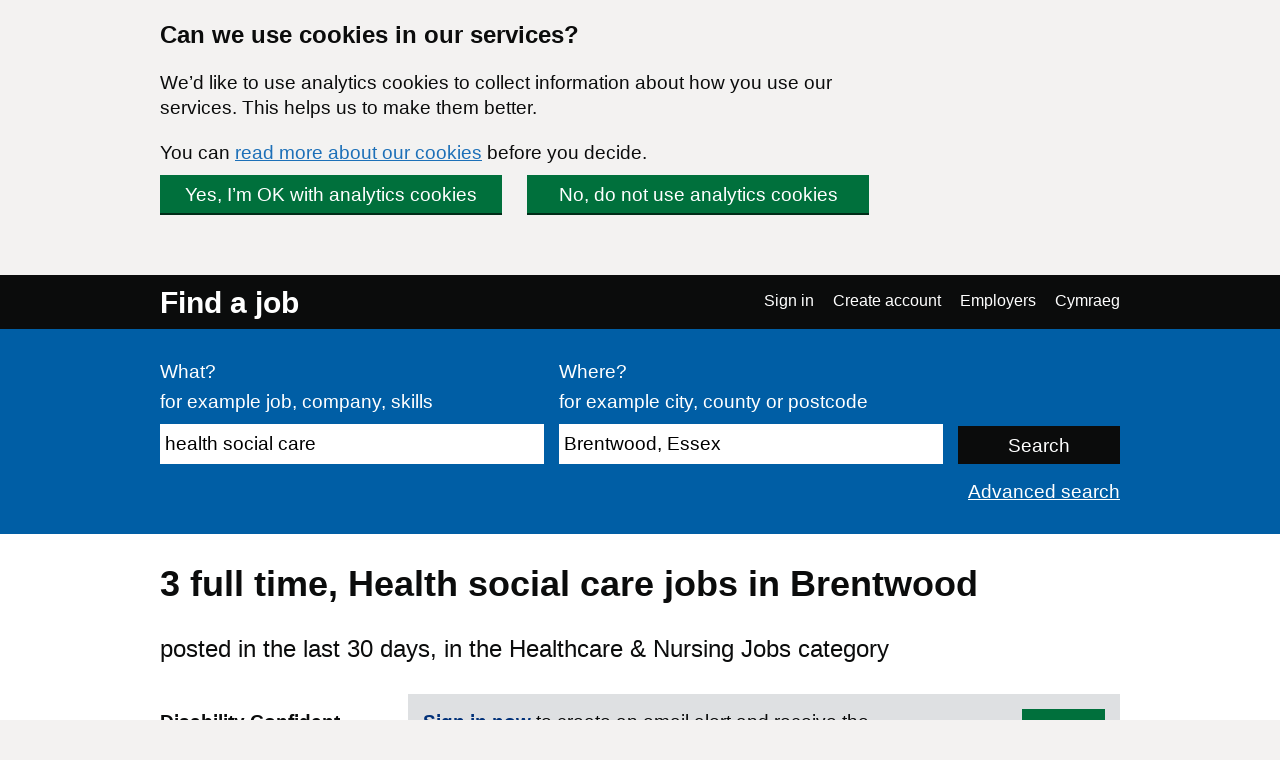

--- FILE ---
content_type: text/html; charset=UTF-8
request_url: https://findajob.dwp.gov.uk/search?cat=12&cti=full_time&f=30&lang_code=en&loc=64086&q=health%20social%20care
body_size: 6881
content:
<!DOCTYPE html>
<html lang="en">
    <head>
        <meta charset="utf-8"/>
        <title>3 Health social care jobs in Brentwood | Page 1 | Find a job</title>
        
        
                                <link rel="stylesheet" href="//static.findajob.dwp.gov.uk/dist/jobseeker/Jobseeker.bundle-6.2.33-vsn.css"/>
                <link rel="shortcut icon" href="//static.findajob.dwp.gov.uk/images/favicon.ico" type="image/x-icon"/>
        <meta name="viewport" content="width=device-width, initial-scale=1">
        <script>
dataLayer=[{'gtm.allowlist':['gaawc','gaawe','ua','cl','lcl','fsl','tl','jel','hl','v','c','ctv','e','dbg','d','f','j','smm','r','u','gas','remm','vis','evl','sdl','opt','k']}]
</script>
<!-- Google Tag Manager -->
<script>(function(w,d,s,l,i){w[l]=w[l]||[];w[l].push(
{'gtm.start': new Date().getTime(),event:'gtm.js'}
);var f=d.getElementsByTagName(s)[0],
j=d.createElement(s),dl=l!='dataLayer'?'&l='+l:'';j.async=true;j.src=
'https://www.googletagmanager.com/gtm.js?id='+i+dl;f.parentNode.insertBefore(j,f);
})(window,document,'script','dataLayer','GTM-MJXHHRC');</script>
<!-- End Google Tag Manager -->
        
                    <meta name="csrf_token" content="hqt1aQB1h3uMobTsRYQE6MxQArIOUWHvYacK79SqYIs=" />
        
    </head>
    <body class="govuk-template__body page_search">
        <!-- Google Tag Manager (noscript) -->
<noscript><iframe src="https://www.googletagmanager.com/ns.html?id=GTM-MJXHHRC"
height="0" width="0" style="display:none;visibility:hidden"></iframe></noscript>
<!-- End Google Tag Manager (noscript) -->


<div id="global-cookie-message" class="govuk-cookie-banner govuk-clearfix" role="region" aria-label="cookie banner" style="display: none;">
    <div id="cookie-message" class="govuk-cookie-banner__wrapper govuk-width-container" style="display: none;">
        <div class="govuk-grid-row">
            <div class="govuk-grid-column-three-quarters">
                <div class="govuk-cookie-banner__message">
                    <span class="govuk-heading-m">
                        Can we use cookies in our services?
                    </span>
                    <p class="govuk-body govuk-!-margin-bottom-4">
                        We’d like to use analytics cookies to collect information about how you use our services. This helps us to make them better.
                    </p>
                    <p class="govuk-body govuk-!-margin-bottom-4">
                        You can <a class="govuk-link" href="https://findajob.dwp.gov.uk/cookies.html" title="You can read more about our cookies before you decide.">read more about our cookies</a> before you decide.
                    </p>
                </div>
                <div class="govuk-cookie-banner__buttons">
                    <button id="show-accept" class="govuk-button2 govuk-button govuk-button--inline govuk-button-left">
                        Yes, I’m OK with analytics cookies
                    </button>
                    <button id="show-reject" class="govuk-button2 govuk-button govuk-button--inline">
                        No, do not use analytics cookies
                    </button>
                </div>
            </div>
        </div>
    </div>

    <div id="cookie-confirm" class="govuk-cookie-banner__confirmation govuk-width-container" tabindex="-1" style="display: none">
        <p class="govuk-body govuk-cookie-banner__confirmation-message govuk-!-margin-bottom-0">
            You’ve accepted analytics cookies. You can  <a class="govuk-link" href="https://findajob.dwp.gov.uk/cookies.html" title="You’ve accepted analytics cookies. You can  change your cookie settings at any time.">change your cookie settings</a> at any time.
        </p>
        <button id="hide-accept" class="govuk-cookie-banner__hide-button">
            Hide
        </button>
    </div>
    <div id="cookie-reject" class="govuk-cookie-banner__confirmation govuk-width-container" tabindex="-1" style="display: none">
        <p class="govuk-body govuk-cookie-banner__confirmation-message govuk-!-margin-bottom-0">
            You’ve rejected analytics cookies. You can  <a class="govuk-link" href="https://findajob.dwp.gov.uk/cookies.html" title="You’ve rejected analytics cookies. You can  change your cookie settings at any time.">change your cookie settings</a> at any time.
        </p>
        <button id="hide-reject" class="govuk-cookie-banner__hide-button">
            Hide
        </button>
    </div>
</div>

<div id="skiplink-container">
    <div>
        <a href="#main" class="govuk-skip-link">Skip to main content</a>
        <a href="#search_results" title="Skip to results" class="govuk-skip-link">Skip to results</a>        <a href="#pager" title="Skip to results page nav" class="govuk-skip-link">Skip to results page nav</a>    </div>
</div>
<header class="govuk-header">
    <div class="govuk-header-content">
        <div class="govuk-header-left">
            <a href="https://findajob.dwp.gov.uk" title="Go to the Find a job homepage" class="logo govuk-link">Find a job</a>
                    </div>
                <a href="#" class="govuk-header-auth-toggle" data-js="toggle-auth">Menu</a>
        <nav class="govuk-header-auth" aria-label="Navigation menu">
            <ul>
                <li><a class="govuk-link" href="https://findajob.dwp.gov.uk/search?cat=12&cti=full_time&f=30&lang_code=cy&loc=64086&q=health%20social%20care" lang="cy">Cymraeg</a>
</li>
            </ul>
        </nav>
            </div>
</header>


<header class="hero" aria-label="Job search form">
    <div class="hero-content">
        <form action="https://findajob.dwp.gov.uk/search" method="get" name="search" role="search">
            <fieldset class="govuk-fieldset">
                <legend class="govuk-visually-hidden">
                    Search
                </legend>
                <div class="govuk-form-group">
                    <label class="govuk-label" for="what">
                        What?
                    </label>
                    <span class="govuk-hint">
                      for example job, company, skills
                    </span>
                    <input class="govuk-input" type="text" name="q" id="what" value="health social care"/>
                </div>
                <div class="govuk-form-group">
                    <label class="govuk-label" for="where">
                        Where?
                    </label>
                    <span class="govuk-hint">
                        for example city, county or postcode
                    </span>
                    <input class="govuk-input" type="text" name="w" id="where" data-js="geosuggest" value="Brentwood, Essex"/>
                </div>
                <input class="govuk-button hero-submit" type="submit" value="Search">
            </fieldset>
        </form>
        <div class="text-right govuk-body govuk-!-margin-bottom-0">
            <a class="govuk-link advance-link" href="https://findajob.dwp.gov.uk/advanced-search?w=Brentwood, Essex&qwd=health social care">
                Advanced search
            </a>
        </div>
    </div>
</header>
<div class="govuk-width-container page">
            <main class="govuk-main-wrapper govuk-!-padding-top-0" id="main">
        
            <h1 class="govuk-heading-l govuk-!-margin-top-6">
            3 <span class="header-for-email-alerts">full time, Health social care jobs in Brentwood</span>
        </h1>
        <div class="govuk-body-l adv-search-subheader header-for-email-alerts">
  posted in the last 30 days, in the Healthcare & Nursing Jobs category
  </div>
                        <a href="#" class="filters-toggle govuk-button">
            Show filters
        </a>
        <div class="govuk-grid-row">
            <div class="govuk-grid-column-one-quarter column-filters">
                
<h2 class="govuk-heading-s govuk-!-margin-bottom-1 govuk-!-margin-top-3" id="filter_by_disability">
    <span class="govuk-visually-hidden">Filter by</span>
    Disability Confident
</h2>

<ul class="govuk-list" aria-labelledby="filter_by_disability">
                                                    <li>
                    <a class="govuk-link"
                       href="https://findajob.dwp.gov.uk/search?cat=12&cti=full_time&dc=1&f=30&lang_code=en&loc=64086&q=health%20social%20care"
                       aria-label="Disability Confident - only show jobs from employers registered with this scheme">
                        <span class="govuk-visually-hidden">Filter by </span>
                        Disability Confident</a>
                    <span>
                        (0)
                    </span>
                </li>
                        </ul>


<h2 class="govuk-heading-s govuk-!-margin-bottom-1 govuk-!-margin-top-3" id="filter_by_remote_work">
    <span class="govuk-visually-hidden">Filter by</span>
    Remote working 
</h2>

<ul class="govuk-list" aria-labelledby="filter_by_remote_work">
            </ul>

    
<h2 class="govuk-heading-s govuk-!-margin-bottom-1 govuk-!-margin-top-3" id="filter_by_location">
    <span class="govuk-visually-hidden">Filter by</span>
    Location
</h2>
<ul class="govuk-list" aria-labelledby="filter_by_location"><li class="i1"><a class="govuk-link" href="https://findajob.dwp.gov.uk/search?cat=12&cti=full_time&f=30&lang_code=en&loc=86383&q=health%20social%20care"><span class="govuk-visually-hidden">Filter by </span>UK</a> </li><li class="i2"><a class="govuk-link" href="https://findajob.dwp.gov.uk/search?cat=12&cti=full_time&f=30&lang_code=en&loc=86399&q=health%20social%20care"><span class="govuk-visually-hidden">Filter by </span>Eastern England</a> </li><li class="i3"><a class="govuk-link" href="https://findajob.dwp.gov.uk/search?cat=12&cti=full_time&f=30&lang_code=en&loc=86458&q=health%20social%20care"><span class="govuk-visually-hidden">Filter by </span>Essex</a> </li><li class="i4"><strong>Brentwood</strong> <span>(3)</span></li><li class="i5 na"><a class="govuk-link" href="https://findajob.dwp.gov.uk/search?cat=12&cti=full_time&f=30&lang_code=en&loc=64095&q=health%20social%20care" title="3 jobs available in Warley"><span class="govuk-visually-hidden">Filter by </span>Warley</a> <span>(3)</span></li></ul>


<h2 class="govuk-heading-s govuk-!-margin-bottom-1 govuk-!-margin-top-3" id="filter_by_posting_date">
    <span class="govuk-visually-hidden">Filter by</span>
    Posting date
</h2>

<ul class="govuk-list" aria-labelledby="filter_by_posting_date">
            <li class="s">
            <a class="x" href="https://findajob.dwp.gov.uk/search?cat=12&cti=full_time&lang_code=en&loc=64086&q=health%20social%20care"></a>
            <a class="govuk-link" href="https://findajob.dwp.gov.uk/search?cat=12&cti=full_time&lang_code=en&loc=64086&q=health%20social%20care">
                Last 30 days
            </a>
        </li>
    </ul>

<form action="https://findajob.dwp.gov.uk/search" method="get">
            <input type="hidden" name="q" value="health social care"/>
                <input type="hidden" name="w" value="Brentwood, Essex"/>
                <input type="hidden" name="cat" value="12"/>
                    <input type="hidden" name="cti" value="full_time"/>
                    <input type="hidden" name="f" value="30"/>
        
    <fieldset class="govuk-fieldset govuk-!-margin-bottom-1 govuk-!-margin-top-3">
        <legend class="govuk-fieldset__legend govuk-fieldset__legend--s">
            <h2 class="govuk-fieldset__heading">
                <span class="govuk-visually-hidden">Filter by </span>
                Salary range
            </h2>
        </legend>
        <div class="govuk-form-group">
            <label for="sf" class="govuk-label">
                From:
            </label>
            <select id="sf" name="sf" class="govuk-select">
                <option value="">
                    -- no minimum salary --
                </option>
                                    <option value="10000" >
                        &pound;10,000
                    </option>
                                    <option value="20000" >
                        &pound;20,000
                    </option>
                                    <option value="30000" >
                        &pound;30,000
                    </option>
                                    <option value="40000" >
                        &pound;40,000
                    </option>
                                    <option value="50000" >
                        &pound;50,000
                    </option>
                                    <option value="75000" >
                        &pound;75,000
                    </option>
                                    <option value="100000" >
                        &pound;100,000
                    </option>
                            </select>
        </div>
        <div class="govuk-form-group">
            <label for="st" class="govuk-label">
                To:
            </label>
            <select id="st" name="st" class="govuk-select">
                <option value="">
                    -- no maximum salary --
                </option>
                                    <option value="10000" >
                        &pound;10,000
                    </option>
                                    <option value="20000" >
                        &pound;20,000
                    </option>
                                    <option value="30000" >
                        &pound;30,000
                    </option>
                                    <option value="40000" >
                        &pound;40,000
                    </option>
                                    <option value="50000" >
                        &pound;50,000
                    </option>
                                    <option value="75000" >
                        &pound;75,000
                    </option>
                                    <option value="100000" >
                        &pound;100,000
                    </option>
                            </select>
        </div>
    </fieldset>
    <div class="govuk-form-group">
        <input type="submit" value="Apply" class="govuk-button govuk-!-margin-bottom-1"/>
    </div>
</form>


<h2 class="govuk-heading-s govuk-!-margin-bottom-1 govuk-!-margin-top-3" id="filter_by_category">
    <span class="govuk-visually-hidden">Filter by</span>
    Category
</h2>

<ul class="govuk-list" aria-labelledby="filter_by_category">
                        <li class="s">
                <a class="x" href="https://findajob.dwp.gov.uk/search?cti=full_time&f=30&lang_code=en&loc=64086&q=health%20social%20care"></a>
                <a class="govuk-link" href="https://findajob.dwp.gov.uk/search?cti=full_time&f=30&lang_code=en&loc=64086&q=health%20social%20care">Healthcare & Nursing Jobs</a>
            </li>
            </ul>


<h2 class="govuk-heading-s govuk-!-margin-bottom-1 govuk-!-margin-top-3" id="filter_by_contract_type">
    <span class="govuk-visually-hidden">Filter by</span>
    Contract type
</h2>

<ul class="govuk-list" aria-labelledby="filter_by_contract_type">
                        <li>
                <a class="govuk-link" href="https://findajob.dwp.gov.uk/search?cat=12&cti=full_time&cty=permanent&f=30&lang_code=en&loc=64086&q=health%20social%20care">
                    <span class="govuk-visually-hidden">Filter by </span>
                    Permanent</a>
                    <span>(3)</span>
            </li>
            </ul>


<h2 class="govuk-heading-s govuk-!-margin-bottom-1 govuk-!-margin-top-3" id="filter_by_hours">
    <span class="govuk-visually-hidden">Filter by</span>
    Hours
</h2>

<ul class="govuk-list" aria-labelledby="filter_by_hours">
                        <li class="s">
                <a class="x" href="https://findajob.dwp.gov.uk/search?cat=12&f=30&lang_code=en&loc=64086&q=health%20social%20care"></a>
                <a class="govuk-link" href="https://findajob.dwp.gov.uk/search?cat=12&f=30&lang_code=en&loc=64086&q=health%20social%20care">Full time</a>
            </li>
            </ul>

<p class="govuk-body share-search govuk-!-margin-top-6">
    <a class="govuk-link" href="mailto:?subject=Health%20social%20care%20jobs%20in%20Brentwood%2C%20Essex%2C%20in%20the%20Healthcare%20%26%20Nursing%20Jobs%20category%2C%20posted%20in%20the%20last%2030%20days%2C%20full%20time%20on%20Find%20a%20job&body=Hi%2C%0A%0AI%20thought%20you%20might%20want%20to%20view%20these%20Health%20social%20care%20jobs%20in%20Brentwood%2C%20Essex%2C%20in%20the%20Healthcare%20%26%20Nursing%20Jobs%20category%2C%20posted%20in%20the%20last%2030%20days%2C%20full%20time%20I%20found%20on%20Find%20a%20job.%0A%0ALink%3A%20https%3A%2F%2Ffindajob.dwp.gov.uk%2Fsearch%3Fcat%3D12%26cti%3Dfull_time%26f%3D30%26lang_code%3Den%26loc%3D64086%26q%3Dhealth%2520social%2520care%0A%0AKind%20regards%2C" target="_blank">
        <i class="icon icon-email govuk-!-margin-right-1"></i>Share this search via email
    </a>
</p>

            </div>
            <div id="search_results" class="govuk-grid-column-three-quarters">
                <div class="email-alert-box">
    <div class="email-alert-signed-out">
        <p class="govuk-body govuk-!-margin-bottom-0"><strong><a data-intention="search" class="govuk-link-dark" href="https://findajob.dwp.gov.uk/sign-in?after_login=search%3Fcat%3D12%26cti%3Dfull_time%26f%3D30%26lang_code%3Den%26loc%3D64086%26q%3Dhealth%2520social%2520care">Sign in now</a></strong> to create an email alert and receive the latest jobs for this search straight in your mailbox</p>
        <a href="https://findajob.dwp.gov.uk/sign-in?after_login=search%3Fcat%3D12%26cti%3Dfull_time%26f%3D30%26lang_code%3Den%26loc%3D64086%26q%3Dhealth%2520social%2520care" data-cy="submit" data-intention="search" class="govuk-button govuk-!-margin-bottom-0">Sign in</a>
    </div>
</div>
                <form class="search-pos govuk-!-font-size-19">
    <fieldset class="govuk-fieldset">
      <legend class="search-pos-current">
        Results 1-3 of 3
      </legend>
      <div class="search-pos-sort">
          Show
          <label for="per_page" class="govuk-visually-hidden">Number of results per page</label>
          <select name="per_page" id="per_page" class="govuk-select">
                                <option value="%3Fcat%3D12%26cti%3Dfull_time%26f%3D30%26lang_code%3Den%26loc%3D64086%26pp%3D10%26q%3Dhealth%2520social%2520care" selected="selected">
                      10
                  </option>
                                <option value="%3Fcat%3D12%26cti%3Dfull_time%26f%3D30%26lang_code%3Den%26loc%3D64086%26pp%3D25%26q%3Dhealth%2520social%2520care" >
                      25
                  </option>
                                <option value="%3Fcat%3D12%26cti%3Dfull_time%26f%3D30%26lang_code%3Den%26loc%3D64086%26pp%3D50%26q%3Dhealth%2520social%2520care" >
                      50
                  </option>
                        </select>
          per page and sort by
          <label for="sorting" class="govuk-visually-hidden">Order results by</label>
          <select name="sorting" id="sorting" class="govuk-select">
              
                  
              
              
                  
              
              <option value="%3Fcat%3D12%26cti%3Dfull_time%26f%3D30%26lang_code%3Den%26loc%3D64086%26sb%3Ddate%26sd%3Ddown%26q%3Dhealth%2520social%2520care">Most recent</option>
              <option value="%3Fcat%3D12%26cti%3Dfull_time%26f%3D30%26lang_code%3Den%26loc%3D64086%26sb%3Drelevance%26sd%3Ddown%26q%3Dhealth%2520social%2520care" selected="selected">Most relevant</option>
              <option value="%3Fcat%3D12%26cti%3Dfull_time%26f%3D30%26lang_code%3Den%26loc%3D64086%26sb%3Dsalary%26sd%3Ddown%26q%3Dhealth%2520social%2520care">Highest salary</option>
              <option value="%3Fcat%3D12%26cti%3Dfull_time%26f%3D30%26lang_code%3Den%26loc%3D64086%26sb%3Dsalary%26sd%3Dup%26q%3Dhealth%2520social%2520care">Lowest salary</option>
          </select>
      </div>
    </fieldset>
</form>
                                    <div class="search-result" data-aid="17678033">
                                                <h3 class="govuk-heading-s govuk-!-margin-top-4 govuk-!-margin-bottom-2">
                            <a class="govuk-link" href="https://findajob.dwp.gov.uk/details/17678033">
                                Live In Care Assistant
                            </a>
                        </h3>
                        <ul class="govuk-list search-result-details govuk-!-margin-bottom-2">
                            <li>
                                05 January 2026
                            </li>
                            <li>
                                <strong>You & I Care LTD</strong> - <span>CM14 4DR</span>
                            </li><li><strong>£26,832.00 per year</strong></li>
<li class="govuk-tag govuk-tag--grey govuk-!-margin-right-1 govuk-!-margin-top-1 govuk-!-font-weight-regular job-tag-font-override">Permanent</li><li class="govuk-tag govuk-tag--grey govuk-!-margin-right-1 govuk-!-margin-top-1 govuk-!-font-weight-regular job-tag-font-override">Full time</li>                        </ul>
                        <p class="govuk-body search-result-description">
                                                            WE DO NOT OFFER SPONSORSHIP FOR THIS ROLE PLEASE. We are looking for Live-in Care Assistants to fill our vacant positions in Essex, Surrey and Hertfordshire .Our Live-in Care Assistant role is challenging and rewarding for the right person. Our Service Users ...
                                                    </p>
                        <button class="favourite" data-js-favourite="17678033">
                            <span class="govuk-visually-hidden">Save Live In Care Assistant job to favourites</span>
                        </button>
                    </div>
                                    <div class="search-result" data-aid="17750935">
                                                <h3 class="govuk-heading-s govuk-!-margin-top-4 govuk-!-margin-bottom-2">
                            <a class="govuk-link" href="https://findajob.dwp.gov.uk/details/17750935">
                                General Manager
                            </a>
                        </h3>
                        <ul class="govuk-list search-result-details govuk-!-margin-bottom-2">
                            <li>
                                19 January 2026
                            </li>
                            <li>
                                <strong>NHS Jobs</strong> - <span>Brentwood, CM14 4NA</span>
                            </li><li><strong>£80,000.00 per year</strong></li>
<li class="govuk-tag govuk-tag--grey govuk-!-margin-right-1 govuk-!-margin-top-1 govuk-!-font-weight-regular job-tag-font-override">Permanent</li><li class="govuk-tag govuk-tag--grey govuk-!-margin-right-1 govuk-!-margin-top-1 govuk-!-font-weight-regular job-tag-font-override">Full time</li>                        </ul>
                        <p class="govuk-body search-result-description">
                                                            Package Description: At Avery Healthcare, we are all about supporting the people who care for our residents. We know how hard our teams work, and were here to celebrate and support you every step of the way.When you join us, youll be making a positive impact ...
                                                    </p>
                        <button class="favourite" data-js-favourite="17750935">
                            <span class="govuk-visually-hidden">Save General Manager job to favourites</span>
                        </button>
                    </div>
                                    <div class="search-result" data-aid="17693297">
                                                <h3 class="govuk-heading-s govuk-!-margin-top-4 govuk-!-margin-bottom-2">
                            <a class="govuk-link" href="https://findajob.dwp.gov.uk/details/17693297">
                                Care Assistant
                            </a>
                        </h3>
                        <ul class="govuk-list search-result-details govuk-!-margin-bottom-2">
                            <li>
                                07 January 2026
                            </li>
                            <li>
                                <strong>You & I Care LTD</strong> - <span>CM14 4DR</span>
                            </li><li><strong>£26,832.00 per year</strong></li>
<li class="govuk-tag govuk-tag--grey govuk-!-margin-right-1 govuk-!-margin-top-1 govuk-!-font-weight-regular job-tag-font-override">Permanent</li><li class="govuk-tag govuk-tag--grey govuk-!-margin-right-1 govuk-!-margin-top-1 govuk-!-font-weight-regular job-tag-font-override">Full time</li>                        </ul>
                        <p class="govuk-body search-result-description">
                                                            We are an award-winning home care provider that offers affordable home care solutions for adults and the elderly who prefer to stay at home where their quality of life is enhanced without the stress of hardships and interruptions in daily routines. We provide ...
                                                    </p>
                        <button class="favourite" data-js-favourite="17693297">
                            <span class="govuk-visually-hidden">Save Care Assistant job to favourites</span>
                        </button>
                    </div>
                                
<div id="pager" class="pager">
    <div class="pager-controls">
                <ul class="pager-items">
                            <li>
                                            <strong>1</strong>
                                    </li>
                    </ul>
            </div>
</div>
            </div>
        </div>
        <script type="text/javascript">
        var uj_search_data = {
            sanitised_header : "full time, Health social care jobs in Brentwood",
            full_title : "Health%20social%20care%20jobs%20in%20Brentwood%2C%20Essex%2C%20in%20the%20Healthcare%20%26%20Nursing%20Jobs%20category%2C%20posted%20in%20the%20last%2030%20days%2C%20full%20time",
            serialised : "%7B%22command%22%3A%5B%7B%22args%22%3A%22en%22%2C%22method%22%3A%22add_lang%22%2C%22type%22%3A%22%22%7D%2C%7B%22args%22%3A%22jobs%22%2C%22method%22%3A%22add_index%22%2C%22type%22%3A%22%22%7D%2C%7B%22args%22%3A%22%7B%5C%22form%5C%22%3A%5C%22what_c%5C%22%2C%5C%22freetext%5C%22%3A%5C%22health%20social%20care%5C%22%2C%5C%22mode%5C%22%3A%5C%22phrase%5C%22%7D%22%2C%22method%22%3A%22add_freetext%22%2C%22type%22%3A%22HASH%22%7D%2C%7B%22args%22%3A%22%7B%5C%22field%5C%22%3A%5C%22location_id%5C%22%2C%5C%22value%5C%22%3A%5C%2264086%5C%22%7D%22%2C%22method%22%3A%22add_filter%22%2C%22type%22%3A%22HASH%22%7D%2C%7B%22args%22%3A%22%7B%5C%22field%5C%22%3A%5C%22category_id%5C%22%2C%5C%22value%5C%22%3A%5C%2212%5C%22%7D%22%2C%22method%22%3A%22add_filter%22%2C%22type%22%3A%22HASH%22%7D%2C%7B%22args%22%3A%22%7B%5C%22field%5C%22%3A%5C%22contract_time%5C%22%2C%5C%22value%5C%22%3A%5C%22full_time%5C%22%7D%22%2C%22method%22%3A%22add_filter%22%2C%22type%22%3A%22HASH%22%7D%5D%7D",
            url: "%3Fcat%3D12%26cti%3Dfull_time%26f%3D30%26lang_code%3Den%26loc%3D64086%26q%3Dhealth%2520social%2520care"
        };
    </script>

    </main>
</div>
<footer class="govuk-footer group js-footer" id="footer">
    <div class="govuk-width-container ">
        <div class="govuk-footer__meta">
            <div class="govuk-footer__meta-item govuk-footer__meta-item--grow">
                <ul class="govuk-footer__inline-list">
                                        <li class="govuk-footer__inline-list-item">
                        <a class="govuk-footer__link" href="https://www.gov.uk/">
                            GOV.UK
                        </a>
                    </li>
                                        <li class="govuk-footer__inline-list-item">
                        <a class="govuk-footer__link" href="https://findajob.dwp.gov.uk/search?cat=12&cti=full_time&f=30&lang_code=cy&loc=64086&q=health%20social%20care">
                            Cymraeg
                        </a>
                    </li>
                                        <li class="govuk-footer__inline-list-item">
                        <a class="govuk-footer__link" href="https://findajob.dwp.gov.uk/acceptable-use.html">
                            Acceptable use
                        </a>
                    </li>
                                        <li class="govuk-footer__inline-list-item">
                        <a class="govuk-footer__link" href="https://findajob.dwp.gov.uk/accessibility-statement.html">
                            Accessibility statement
                        </a>
                    </li>
                                        <li class="govuk-footer__inline-list-item">
                        <a class="govuk-footer__link" href="https://findajob.dwp.gov.uk/cookies.html">
                            Cookies
                        </a>
                    </li>
                                        <li class="govuk-footer__inline-list-item">
                        <a class="govuk-footer__link" href="https://findajob.dwp.gov.uk/privacy.html">
                            Privacy
                        </a>
                    </li>
                                        <li class="govuk-footer__inline-list-item">
                        <a class="govuk-footer__link" href="https://findajob.dwp.gov.uk/help-and-advice.html">
                            Help and advice
                        </a>
                    </li>
                                        <li class="govuk-footer__inline-list-item">
                        <a class="govuk-footer__link" href="https://findajob.dwp.gov.uk/contact-us">
                            Contact us
                        </a>
                    </li>
                                        <li class="govuk-footer__inline-list-item">
                        <a class="govuk-footer__link" href="https://www.safer-jobs.com/">
                            JobsAware
                        </a>
                    </li>
                                    </ul>
            </div>
            <div class="govuk-footer__meta-item copyright">
                <a class="govuk-footer__link govuk-footer__copyright-logo" href="https://www.nationalarchives.gov.uk/information-management/re-using-public-sector-information/uk-government-licensing-framework/crown-copyright/">&copy; Crown copyright</a>
            </div>
        </div>
    </div>
</footer>
<div
    id="inactivity-modal"
    aria-labelledby="inactivity-modal-title"
    aria-hidden="true"
    class="modal-container"
>
    <div class="modal-overlay" data-a11y-dialog-hide></div>
    <div class="modal-content" role="document">
        <h1 id="inactivity-modal-title" class="govuk-heading-l">You will be signed out soon</h1>
        <div class="govuk-body">
          <p>You will be signed out of your account if you do not do anything in the next <strong id="inactivity-timer"></strong>. This is to protect your account information. To stay logged in either move your mouse or click 'Continue'.</p>
        </div>
        <button
            type="button"
            class="govuk-button govuk-!-margin-bottom-0"
            data-a11y-dialog-hide
            aria-label="Continue"
        >
            Continue
        </button>
    </div>
</div>
<script>
    var uj_after_login = "eyJhbGciOiJIUzI1NiJ9.eyJ1cmwiOiJodHRwczovL2ZpbmRham9iLmR3cC5nb3YudWsvcG9zdF9sb2dpbiIsInRpbWVzdGFtcCI6MTc2OTA4MTQ1N30.BVIH1FxzhM0B8TLtVUtD8L-xxGU5XLIckPlu1dVDAKU";
    var path = {
        env : 'live',
        host: 'https://findajob.dwp.gov.uk',
        login : '/do_login',
        dyn_cached: '',
        st: '//static.findajob.dwp.gov.uk',
        cd: '.findajob.dwp.gov.uk',
        basename: '',
        support: '//support.findajob.dwp.gov.uk/support',
        timeOut : 900,
        employerStaticPages : false,
        lang_code : 'en'
    };
    var lang = {
        
            "FAJ:TITLE" : "Find a job",        
            "NAVBAR:SIGN_IN" : "Sign in",        
            "NAVBAR:CREATE_ACCOUNT" : "Create account",        
            "NAVBAR:JOBSEEKERS" : "Jobseekers",        
            "NAVBAR:EMPLOYERS" : "Employers",        
            "NAVBAR:EMPLOYERS:SIGN_IN" : "Employer sign in",        
            "NAVBAR:EMPLOYERS:CREATE_ACCOUNT" : "Employer create account",        
            "NAVBAR:LOGGED_IN:WELCOME" : "Welcome %s",        
            "NAVBAR:LOGGED_IN:YOUR_ACCOUNT" : "Your account",        
            "NAVBAR:LOGGED_IN:SIGN_OUT" : "Sign out",        
            "NAVBAR:LOGGED_IN:EMPLOYERS" : "Employers",        
            "FAJ:INACTIVITY:WARNING" : "You are about to be logged out due to inactivity. Press any key to remain signed in.",        
            "FAJ:ERROR" : "Error:",        
            "FAJ:ERROR:SUMMARY:TITLE" : "There is a problem",                
            "PAGE:SEARCH:FILTERS:SHOW" : "Show filters",        
            "PAGE:SEARCH:FILTERS:HIDE" : "Hide filters",        
            "PAGE:SEARCH:ALERT_BOX:CREATE" : "Receive a daily email alert with the latest %s",        
            "PAGE:SEARCH:ALERT_BOX:CREATE:GENERIC" : "Receive a daily email alert with the latest jobs for this search.",        
            "PAGE:SEARCH:ALERT_BOX:CREATE:BUTTON" : "Create an email alert",        
            "PAGE:SEARCH:ALERT_BOX:SUCCESS" : "A new jobs alert for %s has been created and emails will be sent to %s. You will start to receive alerts every day we find new ads that match your request.",        
            "PAGE:SEARCH:ALERT_BOX:SUCCESS:GENERIC" : "A new jobs alert has been created and emails will be sent to %s. You will start to receive alerts every day we find new ads that match your request.",        
            "PAGE:SEARCH:ALERT_BOX:ERROR:1" : "An error occurred when creating an email alert.",        
            "PAGE:SEARCH:ALERT_BOX:ERROR:2" : "Please refresh this page and try again. If this error persists please %scontact us%s.",        
            "PAGE:DETAILS:RHS:LINK:SAVE" : "Save to favourites",        
            "PAGE:DETAILS:RHS:LINK:UNSAVE" : "Added as a Favourite ",                "TITLE":"Find a job"
    };
</script>
<script src="//static.findajob.dwp.gov.uk/js/jquery.min.3.5.1.js"></script>
<script src="//static.findajob.dwp.gov.uk/js/jquery.autocomplete.js"></script>
<script src="//static.findajob.dwp.gov.uk/dist/jobseeker/Jobseeker.bundle-6.2.33-vsn.js"></script>
<!--2026-Jan-22 11:30:57-->
</body></html>
